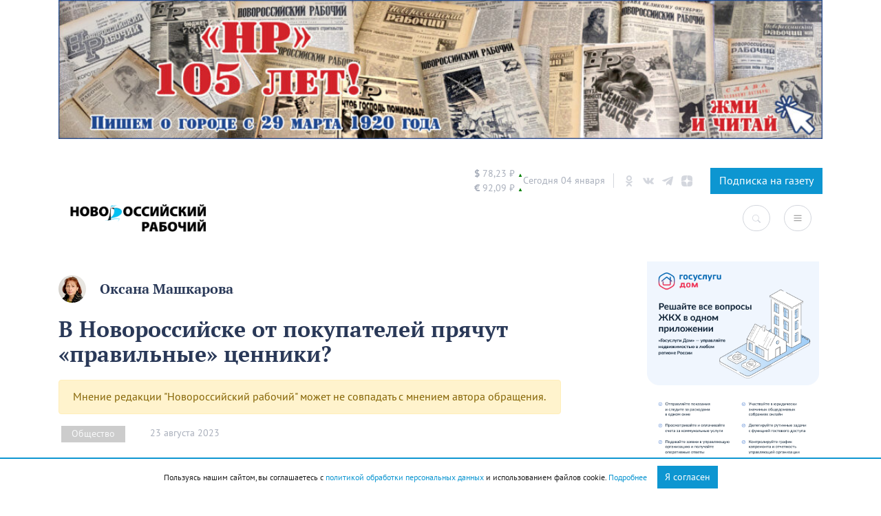

--- FILE ---
content_type: text/css
request_url: https://novorab.ru/wp-content/themes/novorab/style.css?1_0_2&ver=6.5.7
body_size: 3806
content:
/*
 Theme Name:   Новороссийский Рабочий
 Theme URI:    https://moshikov.co/mediaism/
 Author:       Владислав Мошиков
 Author URI:   https://moshikov.co/
 Template:     mediaism
 Version:      1.0.1
*/
* {
      font-family: 'PT Sans', sans-serif;
}

@font-face {
      font-family: 'PT Serif';
      src: url('assets/fonts/PTSerif-Bold.woff2') format('woff2'),
          url('assets/fonts/PTSerif-Bold.woff') format('woff'),
          url('assets/fonts/PTSerif-Bold.ttf') format('truetype');
      font-weight: bold;
      font-style: normal;
      font-display: swap
  }
  
  @font-face {
      font-family: 'PT Sans';
      src: url('assets/fonts/PTSans-Caption.woff2') format('woff2'),
          url('assets/fonts/PTSans-Caption.woff') format('woff'),
          url('assets/fonts/PTSans-Caption.ttf') format('truetype');
      font-weight: normal;
      font-style: normal;
      font-display: swap
  }
  
  @font-face {
      font-family: 'PT Serif';
      src: url('assets/fonts/PTSerif-Regular.woff2') format('woff2'),
          url('assets/fonts/PTSerif-Regular.woff') format('woff'),
          url('assets/fonts/PTSerif-Regular.ttf') format('truetype');
      font-weight: normal;
      font-style: normal;
      font-display: swap
  }
  
  @font-face {
      font-family: 'PT Sans';
      src: url('assets/fonts/PTSans-Bold.woff2') format('woff2'),
          url('assets/fonts/PTSans-Bold.woff') format('woff'),
          url('assets/fonts/PTSans-Bold.ttf') format('truetype');
      font-weight: bold;
      font-style: normal;
      font-display: swap
  }
  
  @font-face {
      font-family: 'PT Sans';
      src: url('assets/fonts/PTSans-Regular.woff2') format('woff2'),
          url('assets/fonts/PTSans-Regular.woff') format('woff'),
          url('assets/fonts/PTSans-Regular.ttf') format('truetype');
      font-weight: normal;
      font-style: normal;
      font-display: swap
  }
  
  @font-face {
      font-family: 'PT Sans';
      src: url('assets/fonts/PTSans-CaptionBold.woff2') format('woff2'),
          url('assets/fonts/PTSans-CaptionBold.woff') format('woff'),
          url('assets/fonts/PTSans-CaptionBold.ttf') format('truetype');
      font-weight: bold;
      font-style: normal;
      font-display: swap
  }
  

a:hover,
a:focus {
      text-decoration: none;
}

p {
      color: #2a3958;
      font-family: 'PT Sans', sans-serif;
      font-size: 16px;
      line-height: 1.6;
      margin-bottom: 40px;
}

.archive-link {
      display: flex;
      -webkit-box-pack: center;
      -webkit-justify-content: center;
      -ms-flex-pack: center;
      justify-content: center;
      -webkit-box-align: center;
      -webkit-align-items: center;
      -ms-flex-align: center;
      align-items: center;
      padding: 20px;
      width: 100%;
      border: 1px solid rgba(250, 251, 252, 0.25);
      background-color: #edeff2;
      color: rgba(42, 57, 88, 0.4);
      font-family: 'PT Sans', sans-serif;
      font-size: 12px;
      font-weight: 400;
      letter-spacing: 0.66px;
      text-transform: uppercase;
      -webkit-box-sizing: border-box;
      box-sizing: border-box;
      margin-top: 30px;
}


.archive-link img {
      width: 30px;
      margin-left: 16px;
      fill: rgba(42, 57, 88, 0.1)
}

.hvr-grow:hover,
.hvr-grow:focus,
.hvr-grow:active {
      transform: scale(1.04);
}


.btn {
      border-radius: 0px;
}

.btn-primary {
      background: #0D96D1;
      border-color: #0D96D1;
}
.badge-primary {
      background: #0D96D1;
      padding: 5px 15px;
      border-radius: 0;
}

.btn-outline-light {
      color: #d3d6dd;
      border-color: #d3d6dd;
}

.btn-outline-light:hover,
.btn-outline-light:focus {
      border-color: #e5e7eb;
}

.btn-rounded {
      width: 40px;
      border-radius: 40px;
}

.wp-block-image img, .post-content img {
      height: auto;
}

.post-meta .post-meta-item-value {
      color: rgba(42, 57, 88, 0.4);
      font-family: 'PT Sans', sans-serif;
      font-size: 14px;
      font-weight: 400;
      line-height: 1;
}

input,
select {
      height: 40px;
      padding: 0 14px;
      border-radius: 0px;
      border: 1px solid #d3d6dd;
}
.header-sidebar {
      margin-bottom: 20px;
      display: flex;
      align-items: center;
      justify-content: center;
}
.header-sidebar img {
      height: 100%;
      /* max-height: 120px; */
      margin: auto;
}
.sidebar {

}
.sidebar img {
      width: 100%;
}
.mediaism-infinitypost-header:first-child {
      display: none;
}

.mediaism-infinitypost-header {
      margin: 60px 0;
}
.form-search {

}
.form-search ul {
      padding: 0 15px;
      margin: 0 0 24px;
}
.loadmore {
      margin: 0 15px 40px;
      display: flex;
    -webkit-box-pack: center;
    -webkit-justify-content: center;
    -ms-flex-pack: center;
    justify-content: center;
    -webkit-box-align: center;
    -webkit-align-items: center;
    -ms-flex-align: center;
    align-items: center;
    padding: 20px;
    width: 100%;
    border: 1px solid rgba(250, 251, 252, 0.25);
    background-color: #edeff2;
    color: rgba(42, 57, 88, 0.4);
    font-family: 'PT Sans', sans-serif;
    font-size: 12px !important;
    font-weight: 400;
    letter-spacing: 0.66px;
    text-transform: uppercase;
    -webkit-box-sizing: border-box;
    box-sizing: border-box;
    margin-top: 30px;
}
.post-author {
      margin: 20px 0;
}
.post-author .post-author-photo {
      width: 40px;
      height: 40px;
      border-radius: 20px;
      margin-right: 20px;
      background-size: cover;
}
.post-author h5 {
      margin-bottom: 0px;
      font-family: 'PT Serif', serif;
      color: #2a3958;
}

.instagram-post {
      width: 400px;
      height: 400px;
      background-size:cover; 
      background-position:center; 
      position: relative;
      display: flex;
      align-items: center;
      justify-content: center;
      transform-origin: top left;
}
.instagram-post .shadow {
      position: absolute;
      width: 100%;
      height: 30%;
      bottom: 0px;
      left: 0px;
      background: rgba(0,0,0,.4)
}
.instagram-post  .instagram-post-container {
      padding: 0 20px;
}
.single .instagram-post p {
      display: inline;
      font-family: 'PT Serif', serif;
      color: #fff;
      font-size: 24px;
}

.adfox {
      border: 1px solid rgba(0, 0, 0, 0.2);
      padding: 4px;
}
.adfox::after {
      content: "Реклама в НР";
      color: rgba(0, 0, 0, 0.2);
      font-size: 10px;
}
/*=============================================
=            HEADER            =
=============================================*/

header {
      background: #fff;
      margin-bottom: 30px;
}

header .navbar-brand img {
      height: 40px;
}
header .navbar-toggler {
      order: 2;
}
header .btn-search {
      margin-left: 20px;
}
.navbar-light .navbar-toggler {
      border-radius: 50%;
      width: 40px;
      height: 40px;
      padding: 0px;
}
.navbar-toggler-icon {
      width: 24px;
      height: 24px;
      margin: auto;

}
.header-info {
      color: rgba(42, 57, 88, 0.4);
      font-size: 14px;
      display: flex;
      align-items: center;
}
.header-info .curency {
      display: flex;
      flex-direction: column;
}
.header-info .valute-icon {
      font-family: 'PT Sans', sans-serif;
      font-weight: 700;
}

.header-info .status {
      font-size: 8px;
}
.header-info .status_up {
      color: green;
}
.header-info .status_down {
      color: red;
}
.header-info .weather-block {
      margin: auto 12px;
      padding: 0 12px;
      border-left: 1px solid #d3d6dd;
      border-right: 1px solid #d3d6dd;
}
.header-info .today {
      padding-right: 12px;
      border-right: 1px solid #d3d6dd;
}
.header-info .social {
      padding: 0 14px;
      display: flex;
}
.header-info .social .header-social {
      display: flex;
      margin-right: 12px;
}

.header-info .social .header-social svg {
      width: 16px;
      margin: auto;
      fill: #d4d7de;
}
.navbar-nav {}
.navbar-nav li {
      padding-left: 12px;
}
/*=====  End of HEADER  ======*/


/*=============================================
=            POSTS FORMAT            =
=============================================*/
span[data-info="view"] {
      display: none !important;
}



.type-post ul.post-categories {
      list-style: none;
      margin: 0 0 8px;
      padding: 0;
      order: 1;
      margin-right: 16px;
      display: flex;
}

.type-post ul.post-categories li {
      margin-right: 8px;
      font-family: 'PT Sans', sans-serif;
}

.type-post ul.post-categories li a,
.single ul.post-categories li a {
      color: #f8f9fa;
      background-color: rgba(0, 0, 0, 0.2);
      font-family: 'PT Sans', sans-serif;
      font-size: 14px;
      font-weight: 400;
      line-height: 1;
      padding: 5px 15px;
      -webkit-box-sizing: border-box;
      box-sizing: border-box;
      display: inline-block;
      word-wrap: no-wrap;
      white-space: nowrap;
}

.prime.prime-3 {
      padding: 30px 20px;
      height: 400px;
      background-color: #f8f9fa;
      background-size: cover;
      margin-bottom: 20px;
}

.prime.prime-3 .position-relative {
      display: flex;
      flex-direction: column;
}

.prime.prime-3 .post-meta {
      order: 1;
      display: flex;
      flex-direction: row-reverse;
      align-items: center;
      justify-content: flex-end;
      align-items: center;
      margin-bottom: 20px;
}

.prime.prime-3 ul.post-categories {
      margin-bottom: 0;
}

.prime.prime-3 .post-meta .post-meta-item-value {
      /* color: rgba(42, 57, 88, 0.4); */
      font-family: 'PT Sans', sans-serif;
      font-size: 14px;
      font-weight: 400;
      line-height: 1;
      color: rgba(255, 255, 255, 0.6);
      margin-right: 16px;
}

.prime.prime-3 .post-meta-item img {
      display: none;
}

.prime.prime-3 a {
      order: 2
}

.prime.prime-3 h3 {
      color: #ffffff;
      font-family: 'PT Serif', serif;
      font-size: 26px;
      font-weight: 400;
      line-height: 1.15;
      margin-top: 5px;
}

.prime.prime-3 h3+p {
      display: none;
}

.prime.prime-3:hover,
.prime.prime-3:focus {
      text-decoration: none;
}

.prime.prime-3:hover h3,
.prime.prime-3:focus h3 {
      text-decoration: underline;
}

.post-list-1.border-bottom {
      margin-bottom: 20px;
      border-bottom: 0px !important;
}

.post-list-1:before {
      display: none;
}

.post-list-1 a {
      display: flex;
      flex-direction: column-reverse;
}

.post-list-1 h6 {
      color: #2a3958;
      font-family: 'PT Serif', serif;
      font-size: 16px;
      font-weight: 700;
      line-height: 1.2;
}

.post-list-1 a:hover h6,
.post-list-1 a:focus h6 {
      text-decoration: underline;
}

.post-list-1 .post-meta-item-value {
      color: rgba(42, 57, 88, 0.4);
      font-family: 'PT Sans', sans-serif;
      font-size: 14px;
      font-weight: 400;
      line-height: 1;
}

.hentry.post-3-1 {
      border: 1px solid rgba(42, 57, 88, 0.1);
      height: 100%;
}

.hentry.post-3-1 .post-thumbnail {
      margin-bottom: 25px;
      height: 190px;
}

.hentry.post-3-1 .post-categories {
      order: 1;
      padding: 0 20px;
      margin-top: -45px;
      margin-bottom: 35px;
      display: flex;
}

.post-3-1 .post-meta {
      order: 2;
      padding: 0 20px;
      margin-top: 0px !important;
}

.post-3-1 .post-meta img {
      display: none;
}

.post-3-1 .post-info {
      padding: 0 20px;
      order: 3;
}

.post-3-1 .post-info h5 {
      color: #2a3958;
      font-family: 'PT Serif', serif;
      font-size: 16px;
      font-weight: 700;
      line-height: 1.3;
      padding-bottom: 40px;
}

.post-3-2 {
      border: 1px solid rgba(42, 57, 88, 0.1);
      padding: 30px 0;
      height: 100%;
}

.post-3-2 .post-meta {
      order: 2;
}

.post-3-2 .post-meta .post-meta-item-value {
      color: rgba(42, 57, 88, 0.4);
      font-family: 'PT Sans', sans-serif;
      font-size: 14px;
      font-weight: 400;
      line-height: 1;
}

.post-3-2 .post-meta img {
      display: none;
}

.post-3-2 .post-info {
      padding: 0 20px;
      order: 3;
}

.post-3-2 .post-info h5 {
      color: #2a3958;
      font-family: 'PT Serif', serif;
      font-size: 24px;
      font-weight: 700;
      line-height: 1.3;
      padding-bottom: 40px;
}

.post-3-2 .post-info h5+p {
      color: #2a3958;
      font-family: 'PT Sans', sans-serif;
      font-size: 16px;
      font-weight: 400;
      line-height: 1.5;
}

.post.post-list-2 {
      border-bottom: 0px !important;
      margin-bottom: 20px;
}

.post.post-list-2 .post-thumbnail {
      width: 95px;
      height: 95px;
      box-shadow: none !important;
      border-radius: 50px !important;
}

.post.post-list-2 .post-meta {
      margin-bottom: 8px;
}

.post.post-list-2 .post-meta-item-value {
      color: rgba(42, 57, 88, 0.4);
      font-family: 'PT Sans', sans-serif;
      font-size: 14px;
      font-weight: 400;
      line-height: 1;
}

.post.post-list-2 h5 {
      color: #2a3958;
      font-family: 'PT Serif', serif;
      font-size: 18px;
      font-weight: 700;
      line-height: 1.3;
}

.golos-post {
      background: #F8F9FA;
      padding: 24px 14px;
}
/*=====  End of POSTS FORMAT  ======*/


/*=============================================
=            SECTIONS            =
=============================================*/
.fisrt-screen {
      margin-bottom: 60px;
}

.fisrt-screen .post-3-1,
.fisrt-screen .post-3-2 {
      margin-bottom: 0;
      /*  */
}

.short-block {
      padding: 30px 20px;
      background: #f8f9fa;
      height: 760px;
      overflow: hidden;
      position: relative;
}

.short-block::after {
      content: "";
      display: block;
      height: 80px;
      width: 100%;
      position: absolute;
      left: 0px;
      bottom: 0px;
      background-image: linear-gradient(180deg, rgba(255, 255, 255, 0.00) 0%, #f8f9fa 70%, #f8f9fa 100%);

}

.short-block .card {
      border: none;
      background: transparent;
}

.short-block .card-header {
      display: none;
}

.short-block .card-body {
      padding: 0;
}

.important-screen {
      margin-bottom: 60px;
}

.vlast-screen {
      margin-bottom: 60px;
}

.vlast-list {
      background-color: #f8f9fa;
      padding: 50px;
      height: 100%;
}

.vlast-list h3 {
      color: rgba(42, 57, 88, 0.5);
      font-family: 'PT Serif', serif;
      font-size: 26px;
      font-weight: 700;
      line-height: 1.3;
      margin-bottom: 25px;
}

.reporter-block {
      background-color: #f8f9fa;
      padding: 50px;
      height: calc(100% - 20px);
}

.reporter-block h3 {
      color: rgba(42, 57, 88, 0.5);
      font-family: 'PT Serif', serif;
      font-size: 26px;
      font-weight: 700;
      line-height: 1.3;
      margin-bottom: 25px;
}

.reporter-block h5 {
      font-family: 'PT Serif', sans-serif;
      color: #2a3958;
      font-size: 32px;
      font-weight: 700;
      line-height: 1.4;

}

.reporter-block p.author {
      margin-top: 40px;
      color: #2a3958;
      font-family: 'PT Sans', sans-serif;
      font-size: 14px;
      font-weight: 400;
      line-height: 1.3;
}

/*=====  End of SECTIONS  ======*/


/*=============================================
=            SINGLE            =
=============================================*/

.single h1, .page h1, .archive h1 {
      color: #2a3958;
      font-family: 'PT Serif', serif;
      font-size: 32px;
      font-weight: 700;
      line-height: 1.15;
      margin-bottom: 20px;
}

.single .meta {
      margin-bottom: 26px;
}

.single .meta .post-meta-item {
      color: rgba(42, 57, 88, 0.4);
      font-family: 'PT Sans', sans-serif;
      font-size: 14px;
      font-weight: 400;
      line-height: 1;
}

.single .meta .post-meta-item img {
      display: none;
}

.single ul.post-categories {
      margin: 0 24px 0 0;
      list-style: none;
      padding: 0;
}

.single h1,
.single h2,
.single h3 {
      font-family: 'PT Serif', serif;
}

.single h1,
.single h2,
.single h3,
.single h4,
.single h5,
.single h6 {
      font-weight: 700;
}

.single p {
      font-size: 18px;
      margin-bottom: 18px;
      line-height: 32px;
}



.single blockquote {
      padding: 30px 35px 35px 40px;
      margin: 20px auto;
      background-color: #f8f9fa;
      position: relative;
}
.post-header figure {
      width: 100%;
}

.single blockquote:before {
      content: '‘‘';
      font-family: 'PT Serif', serif;
      font-size: 250px;
      color: rgba(42, 57, 88, 0.2);
      letter-spacing: -7px;
      position: absolute;
      top: -10px;
      left: 10px;
}

.post-content ul {
      margin: 0;
      padding: 0;
      list-style: none;

}
.post-content img,
.post-content figure {
      max-width: 100%;
}

.post-content ul li::before {
      content: "\2022";
      color: #0D96D1;
      font-weight: bold;
      font-size: 26px;
      display: inline-block;
      width: 1em;
}

.post-content ul li {
      font-family:  'PT Sans', sans-serif;
      font-size: 18px;
      color: #000000;
      letter-spacing: 0;
      line-height: 28px;
      margin-bottom: 18px;
}

.post-content ol {
      margin: 0;
      padding: 0;
      list-style: none;
      counter-reset: ol-counter;

}

.post-content ol li::before {
      content: counter(ol-counter)".";
      display: block;
      flex-shrink: 0;
      width: 29px;
      color: #0D96D1;
}

.post-content ol li {
      counter-increment: ol-counter;
      font-family:  'PT Sans', sans-serif;
      font-size: 18px;
      color: #000000;
      letter-spacing: 0;
      line-height: 28px;
      margin-bottom: 18px;
      display: flex;
}

.post-footer {}

.post-footer {
      margin: 20px 0;
}

.post-footer-tag {
      padding: 20px;
      background-color: #f8f9fa;
}
.post-footer-tag ul {
      display: flex;
      flex-wrap: wrap;
}

.post-footer-tag a {
      border: 1px solid rgba(0, 0, 0, 0.2);
      color: rgba(0, 0, 0, 0.2);
      padding: 8px 14px;
      font-family: 'PT Sans', sans-serif;
      font-size: 14px;
      font-weight: 400;
      line-height: 1;
      padding: 5px 15px;
      -webkit-box-sizing: border-box;
      box-sizing: border-box;
      display: inline-block;
      word-wrap: no-wrap;
      white-space: nowrap;
      margin: 0 12px 12px 0;
}

.single .text-law {
      font-size: 12px;
      line-height: 14px;
      color: #d3d6dd;
}

/*=====  End of SINGLE  ======*/





/*=============================================
=            FOOTER            =
=============================================*/

footer {
      background-color: #f8f9fa;
      padding-top: 30px;
      padding-bottom: 30px;
}

.footer-menu__list {
      list-style-type: none;
}

.footer-menu__list-link {
      border-bottom: 1px solid rgba(42, 57, 88, 0.2);
      font-size: 14px;
      font-weight: 400;
      line-height: 1;
      color: #2a3958;
}

.footer-copyright {}

.footer-copyright__logo {
      height: 30px;
}

.footer-copyright__icons {
      width: 47px;
      height: 47px;
      background-color: #fff;
      border-radius: 50%;
      display: flex;

}

.footer-copyright__icons svg {
      width: 16px;
      margin: auto;
      fill: #d4d7de;
}

.footer-copyright__icons:hover svg,
.footer-copyright__icons:focus svg {
      fill: #2a3958;
}

.footer-copyright__text {
      padding-top: 5px;
}

.footer-copyright__text p {
      color: rgba(42, 57, 88, 0.7);
      font-size: 12px;
      font-weight: 400;
      line-height: 1.33;
      margin-bottom: 14px;
}

.footer-nav {}

.footer-nav ul {
      margin: 0px;
      padding: 0px;
      max-height: 180px;
      list-style: none;
      display: flex;
      flex-direction: column;
      flex-wrap: wrap;
}

.footer-nav ul li {
      max-width: 33%;
      padding-right: 12px;
}

.footer-nav ul li a {
      color: #2a3958;
      font-family: 'PT Sans', sans-serif;
      font-size: 14px;
      font-weight: 400;
      line-height: 1;
      border-bottom: 1px solid rgba(42, 57, 88, 0.2);
}

.footer-nav ul li a:hover,
.footer-nav ul li a:focus {
      border-bottom: 1px solid rgba(42, 57, 88, 1);
}

/*=====  End of FOOTER  ======*/

@media (max-width: 575.98px) {
      .navbar-light .navbar-toggler {
            display: flex;
      }

      .navbar-content {

            position: absolute;
            width: 100%;
            left: 0;
            top: 60px;
            background: #fff;
            z-index: 1;
      }
}

@media (max-width: 767.98px) {

}

@media (max-width: 991.98px) {

}

@media (max-width: 1199.98px) {

}

/* COMMENTS */

.new_comment textarea {
      border-radius: 0px;
}
.comment-form-author, .comment-form-email {
      display: flex;
      flex-direction: column;
}
.comment-form-cookies-consent, .form-submit {
      display: flex;
}
.comment-form-cookies-consent input {
      margin-right: 14px;
}

.comment-respond input[type="submit"] {
      width: 100%;
      background: #f8f9fa;
      font-family: 'PT Sans' sans-serif;
      text-decoration: none;
      color: rgba(42, 57, 88, 0.4);
}

#ymap {
      width: calc(100% + 40px);
      height: 400px;
      margin-left: -20px;
      position: relative;
      display: flex;
      align-items: flex-end;
      justify-content: center;
      margin-bottom: 30px;
    }
    #ymap #ymap_open{
    display: none;
    }
    #ymap #ymap_close{
    display: flex;
    position: absolute;
    bottom: 0;
    left: 50%;
    margin-left: -70px;
    z-index: 2;
    }
    #ymap.bg{
      background: url("../../img/map.jpg");
      background-position: center;
      background-size: cover;
      background-repeat: no-repeat;
      height: 100px !important;
    }
    #ymap.bg #ymap_close {
      display: none;
    }
    #ymap.bg #ymap_open {
      display: flex;
    }

--- FILE ---
content_type: application/javascript; charset=utf-8
request_url: https://novorab.ru/wp-content/themes/mediaism/assets/js/gs.js?4&ver=6.5.7%27%20defer
body_size: 537
content:
$(function(){
      console.log('mediaism.solution');

      $('#loadmore_listnews').click(function(){
		original = $(this).html()
            $(this).html('<div class="mediaism-infinite-scroll" style="width: 100%"><span style="width: 100%"></span></div>');
		// $(this).children('span').children('i').addClass('box_rotate box_transition');

		var data = {
			'action': 'loadmore_listnews',
			'query': posts,
			'page' : current_page,
			'post_format': post_format,
			'post_format_has_thumbnail': post_format_has_thumbnail,
			'post_format_unhas_thumbnail': post_format_unhas_thumbnail
		};

		$.ajax({
			url: ajaxurl,
			data: data,
			type: 'POST',
			ajaxStart: function(data){
				console.log(data)
			},

			success: function(data){
				if( data ) {
					$('#loadmore_listnews').html(original).before(data);
					current_page++;
					if (current_page == max_pages) $("#loadmore_listnews").remove();
					console.log('Загружена страница архива')
				} else {
					$('#loadmore_listnews').remove();
				}
			},
			error: function(){
				console.log('Ошибка');
			}
		});
	});

      $('.gallery-carousel').flickity({
            // options
            cellAlign: 'left',
            contain: true,
            draggable: false,
            autoPlay: 2500,
            pageDots: false,
            wrapAround: true,
            prevNextButtons: false
	    });
})